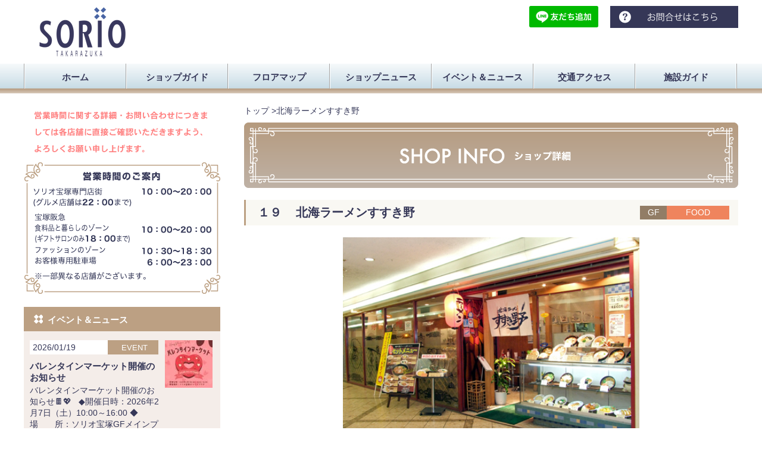

--- FILE ---
content_type: text/html; charset=UTF-8
request_url: https://sorio.jp/food/shop_detail/susukino/
body_size: 11323
content:
	<!DOCTYPE html>
<html lang="ja-JP">
<head>
	<title>  北海ラーメンすすき野｜ソリオ宝塚</title>
	<meta name="keywords" content="ソリオ宝塚,ソリオ,SORIO,宝塚,駐車場,阪急,阪急宝塚駅,ショッピング,買い物,グルメ,食事,レストラン,生活,イベント,宝塚歌劇,歌劇,宝塚歌劇駐車場,阪神競馬場,清荒神,文化芸術センター">
	<meta name="description" content="ソリオ宝塚公式Webサイト。ソリオ宝塚は、阪急宝塚駅前に所在し、約80のショッピング＆グルメ専門店から形成される宝塚の玄関口にふさわしいアメニティエリアです。">
	<meta name="viewport" content="width=device-width,initial-scale=1.0" />
	<link href="https://fonts.googleapis.com/css?family=Poppins" rel="stylesheet">
	<link rel="stylesheet" href="https://sorio.jp/food/wp-content/themes/sorio_wp/src/css/common.css" type="text/css" media="all" />
	<link rel="stylesheet" type="text/css" href="https://sorio.jp/food/wp-content/themes/sorio_wp/src/css/jquery.bxslider.css">
	<link rel="stylesheet" type="text/css" href="https://sorio.jp/food/wp-content/themes/sorio_wp/src/css/jquery.sidr.light.css">
	<link rel="stylesheet" type="text/css" href="https://sorio.jp/food/wp-content/themes/sorio_wp/src/css/lightbox.css">

	<link rel="stylesheet" href="https://sorio.jp/food/wp-content/themes/sorio_detail/src/css/shop_common.css" />	<script src="//ajax.googleapis.com/ajax/libs/jquery/1.11.1/jquery.min.js"></script>
	<script type="text/javascript" src="https://sorio.jp/food/wp-content/themes/sorio_wp/src/js/jquery.bxslider.js"></script>
	<script type="text/javascript" src="https://sorio.jp/food/wp-content/themes/sorio_wp/src/js/jquery.sidr.js"></script>
	<script type="text/javascript" src="https://sorio.jp/food/wp-content/themes/sorio_wp/src/js/top.js"></script>
	<script type="text/javascript" src="https://sorio.jp/food/wp-content/themes/sorio_wp/src/js/common.js"></script>
	<script type="text/javascript" src="https://sorio.jp/food/wp-content/themes/sorio_wp/src/js/lightbox.js"></script>
	<script type="text/javascript">
		function dropsort01() {
		    var browser01 = document.sort_form01.sort01.value;
		    location.href = browser01
		}
		function dropsort02() {
		    var browser02 = document.sort_form02.sort02.value;
		    location.href = browser02
		}
	</script>
	<meta name='robots' content='max-image-preview:large' />
<link rel='dns-prefetch' href='//s.w.org' />
<script type="text/javascript">
window._wpemojiSettings = {"baseUrl":"https:\/\/s.w.org\/images\/core\/emoji\/13.1.0\/72x72\/","ext":".png","svgUrl":"https:\/\/s.w.org\/images\/core\/emoji\/13.1.0\/svg\/","svgExt":".svg","source":{"concatemoji":"https:\/\/sorio.jp\/food\/wp-includes\/js\/wp-emoji-release.min.js?ver=5.9.3"}};
/*! This file is auto-generated */
!function(e,a,t){var n,r,o,i=a.createElement("canvas"),p=i.getContext&&i.getContext("2d");function s(e,t){var a=String.fromCharCode;p.clearRect(0,0,i.width,i.height),p.fillText(a.apply(this,e),0,0);e=i.toDataURL();return p.clearRect(0,0,i.width,i.height),p.fillText(a.apply(this,t),0,0),e===i.toDataURL()}function c(e){var t=a.createElement("script");t.src=e,t.defer=t.type="text/javascript",a.getElementsByTagName("head")[0].appendChild(t)}for(o=Array("flag","emoji"),t.supports={everything:!0,everythingExceptFlag:!0},r=0;r<o.length;r++)t.supports[o[r]]=function(e){if(!p||!p.fillText)return!1;switch(p.textBaseline="top",p.font="600 32px Arial",e){case"flag":return s([127987,65039,8205,9895,65039],[127987,65039,8203,9895,65039])?!1:!s([55356,56826,55356,56819],[55356,56826,8203,55356,56819])&&!s([55356,57332,56128,56423,56128,56418,56128,56421,56128,56430,56128,56423,56128,56447],[55356,57332,8203,56128,56423,8203,56128,56418,8203,56128,56421,8203,56128,56430,8203,56128,56423,8203,56128,56447]);case"emoji":return!s([10084,65039,8205,55357,56613],[10084,65039,8203,55357,56613])}return!1}(o[r]),t.supports.everything=t.supports.everything&&t.supports[o[r]],"flag"!==o[r]&&(t.supports.everythingExceptFlag=t.supports.everythingExceptFlag&&t.supports[o[r]]);t.supports.everythingExceptFlag=t.supports.everythingExceptFlag&&!t.supports.flag,t.DOMReady=!1,t.readyCallback=function(){t.DOMReady=!0},t.supports.everything||(n=function(){t.readyCallback()},a.addEventListener?(a.addEventListener("DOMContentLoaded",n,!1),e.addEventListener("load",n,!1)):(e.attachEvent("onload",n),a.attachEvent("onreadystatechange",function(){"complete"===a.readyState&&t.readyCallback()})),(n=t.source||{}).concatemoji?c(n.concatemoji):n.wpemoji&&n.twemoji&&(c(n.twemoji),c(n.wpemoji)))}(window,document,window._wpemojiSettings);
</script>
<style type="text/css">
img.wp-smiley,
img.emoji {
	display: inline !important;
	border: none !important;
	box-shadow: none !important;
	height: 1em !important;
	width: 1em !important;
	margin: 0 0.07em !important;
	vertical-align: -0.1em !important;
	background: none !important;
	padding: 0 !important;
}
</style>
	<link rel='stylesheet' id='wp-block-library-css'  href='https://sorio.jp/food/wp-includes/css/dist/block-library/style.min.css?ver=5.9.3' type='text/css' media='all' />
<style id='global-styles-inline-css' type='text/css'>
body{--wp--preset--color--black: #000000;--wp--preset--color--cyan-bluish-gray: #abb8c3;--wp--preset--color--white: #ffffff;--wp--preset--color--pale-pink: #f78da7;--wp--preset--color--vivid-red: #cf2e2e;--wp--preset--color--luminous-vivid-orange: #ff6900;--wp--preset--color--luminous-vivid-amber: #fcb900;--wp--preset--color--light-green-cyan: #7bdcb5;--wp--preset--color--vivid-green-cyan: #00d084;--wp--preset--color--pale-cyan-blue: #8ed1fc;--wp--preset--color--vivid-cyan-blue: #0693e3;--wp--preset--color--vivid-purple: #9b51e0;--wp--preset--gradient--vivid-cyan-blue-to-vivid-purple: linear-gradient(135deg,rgba(6,147,227,1) 0%,rgb(155,81,224) 100%);--wp--preset--gradient--light-green-cyan-to-vivid-green-cyan: linear-gradient(135deg,rgb(122,220,180) 0%,rgb(0,208,130) 100%);--wp--preset--gradient--luminous-vivid-amber-to-luminous-vivid-orange: linear-gradient(135deg,rgba(252,185,0,1) 0%,rgba(255,105,0,1) 100%);--wp--preset--gradient--luminous-vivid-orange-to-vivid-red: linear-gradient(135deg,rgba(255,105,0,1) 0%,rgb(207,46,46) 100%);--wp--preset--gradient--very-light-gray-to-cyan-bluish-gray: linear-gradient(135deg,rgb(238,238,238) 0%,rgb(169,184,195) 100%);--wp--preset--gradient--cool-to-warm-spectrum: linear-gradient(135deg,rgb(74,234,220) 0%,rgb(151,120,209) 20%,rgb(207,42,186) 40%,rgb(238,44,130) 60%,rgb(251,105,98) 80%,rgb(254,248,76) 100%);--wp--preset--gradient--blush-light-purple: linear-gradient(135deg,rgb(255,206,236) 0%,rgb(152,150,240) 100%);--wp--preset--gradient--blush-bordeaux: linear-gradient(135deg,rgb(254,205,165) 0%,rgb(254,45,45) 50%,rgb(107,0,62) 100%);--wp--preset--gradient--luminous-dusk: linear-gradient(135deg,rgb(255,203,112) 0%,rgb(199,81,192) 50%,rgb(65,88,208) 100%);--wp--preset--gradient--pale-ocean: linear-gradient(135deg,rgb(255,245,203) 0%,rgb(182,227,212) 50%,rgb(51,167,181) 100%);--wp--preset--gradient--electric-grass: linear-gradient(135deg,rgb(202,248,128) 0%,rgb(113,206,126) 100%);--wp--preset--gradient--midnight: linear-gradient(135deg,rgb(2,3,129) 0%,rgb(40,116,252) 100%);--wp--preset--duotone--dark-grayscale: url('#wp-duotone-dark-grayscale');--wp--preset--duotone--grayscale: url('#wp-duotone-grayscale');--wp--preset--duotone--purple-yellow: url('#wp-duotone-purple-yellow');--wp--preset--duotone--blue-red: url('#wp-duotone-blue-red');--wp--preset--duotone--midnight: url('#wp-duotone-midnight');--wp--preset--duotone--magenta-yellow: url('#wp-duotone-magenta-yellow');--wp--preset--duotone--purple-green: url('#wp-duotone-purple-green');--wp--preset--duotone--blue-orange: url('#wp-duotone-blue-orange');--wp--preset--font-size--small: 13px;--wp--preset--font-size--medium: 20px;--wp--preset--font-size--large: 36px;--wp--preset--font-size--x-large: 42px;}.has-black-color{color: var(--wp--preset--color--black) !important;}.has-cyan-bluish-gray-color{color: var(--wp--preset--color--cyan-bluish-gray) !important;}.has-white-color{color: var(--wp--preset--color--white) !important;}.has-pale-pink-color{color: var(--wp--preset--color--pale-pink) !important;}.has-vivid-red-color{color: var(--wp--preset--color--vivid-red) !important;}.has-luminous-vivid-orange-color{color: var(--wp--preset--color--luminous-vivid-orange) !important;}.has-luminous-vivid-amber-color{color: var(--wp--preset--color--luminous-vivid-amber) !important;}.has-light-green-cyan-color{color: var(--wp--preset--color--light-green-cyan) !important;}.has-vivid-green-cyan-color{color: var(--wp--preset--color--vivid-green-cyan) !important;}.has-pale-cyan-blue-color{color: var(--wp--preset--color--pale-cyan-blue) !important;}.has-vivid-cyan-blue-color{color: var(--wp--preset--color--vivid-cyan-blue) !important;}.has-vivid-purple-color{color: var(--wp--preset--color--vivid-purple) !important;}.has-black-background-color{background-color: var(--wp--preset--color--black) !important;}.has-cyan-bluish-gray-background-color{background-color: var(--wp--preset--color--cyan-bluish-gray) !important;}.has-white-background-color{background-color: var(--wp--preset--color--white) !important;}.has-pale-pink-background-color{background-color: var(--wp--preset--color--pale-pink) !important;}.has-vivid-red-background-color{background-color: var(--wp--preset--color--vivid-red) !important;}.has-luminous-vivid-orange-background-color{background-color: var(--wp--preset--color--luminous-vivid-orange) !important;}.has-luminous-vivid-amber-background-color{background-color: var(--wp--preset--color--luminous-vivid-amber) !important;}.has-light-green-cyan-background-color{background-color: var(--wp--preset--color--light-green-cyan) !important;}.has-vivid-green-cyan-background-color{background-color: var(--wp--preset--color--vivid-green-cyan) !important;}.has-pale-cyan-blue-background-color{background-color: var(--wp--preset--color--pale-cyan-blue) !important;}.has-vivid-cyan-blue-background-color{background-color: var(--wp--preset--color--vivid-cyan-blue) !important;}.has-vivid-purple-background-color{background-color: var(--wp--preset--color--vivid-purple) !important;}.has-black-border-color{border-color: var(--wp--preset--color--black) !important;}.has-cyan-bluish-gray-border-color{border-color: var(--wp--preset--color--cyan-bluish-gray) !important;}.has-white-border-color{border-color: var(--wp--preset--color--white) !important;}.has-pale-pink-border-color{border-color: var(--wp--preset--color--pale-pink) !important;}.has-vivid-red-border-color{border-color: var(--wp--preset--color--vivid-red) !important;}.has-luminous-vivid-orange-border-color{border-color: var(--wp--preset--color--luminous-vivid-orange) !important;}.has-luminous-vivid-amber-border-color{border-color: var(--wp--preset--color--luminous-vivid-amber) !important;}.has-light-green-cyan-border-color{border-color: var(--wp--preset--color--light-green-cyan) !important;}.has-vivid-green-cyan-border-color{border-color: var(--wp--preset--color--vivid-green-cyan) !important;}.has-pale-cyan-blue-border-color{border-color: var(--wp--preset--color--pale-cyan-blue) !important;}.has-vivid-cyan-blue-border-color{border-color: var(--wp--preset--color--vivid-cyan-blue) !important;}.has-vivid-purple-border-color{border-color: var(--wp--preset--color--vivid-purple) !important;}.has-vivid-cyan-blue-to-vivid-purple-gradient-background{background: var(--wp--preset--gradient--vivid-cyan-blue-to-vivid-purple) !important;}.has-light-green-cyan-to-vivid-green-cyan-gradient-background{background: var(--wp--preset--gradient--light-green-cyan-to-vivid-green-cyan) !important;}.has-luminous-vivid-amber-to-luminous-vivid-orange-gradient-background{background: var(--wp--preset--gradient--luminous-vivid-amber-to-luminous-vivid-orange) !important;}.has-luminous-vivid-orange-to-vivid-red-gradient-background{background: var(--wp--preset--gradient--luminous-vivid-orange-to-vivid-red) !important;}.has-very-light-gray-to-cyan-bluish-gray-gradient-background{background: var(--wp--preset--gradient--very-light-gray-to-cyan-bluish-gray) !important;}.has-cool-to-warm-spectrum-gradient-background{background: var(--wp--preset--gradient--cool-to-warm-spectrum) !important;}.has-blush-light-purple-gradient-background{background: var(--wp--preset--gradient--blush-light-purple) !important;}.has-blush-bordeaux-gradient-background{background: var(--wp--preset--gradient--blush-bordeaux) !important;}.has-luminous-dusk-gradient-background{background: var(--wp--preset--gradient--luminous-dusk) !important;}.has-pale-ocean-gradient-background{background: var(--wp--preset--gradient--pale-ocean) !important;}.has-electric-grass-gradient-background{background: var(--wp--preset--gradient--electric-grass) !important;}.has-midnight-gradient-background{background: var(--wp--preset--gradient--midnight) !important;}.has-small-font-size{font-size: var(--wp--preset--font-size--small) !important;}.has-medium-font-size{font-size: var(--wp--preset--font-size--medium) !important;}.has-large-font-size{font-size: var(--wp--preset--font-size--large) !important;}.has-x-large-font-size{font-size: var(--wp--preset--font-size--x-large) !important;}
</style>
<link rel='stylesheet' id='wp-pagenavi-css'  href='https://sorio.jp/food/wp-content/plugins/wp-pagenavi/pagenavi-css.css?ver=2.70' type='text/css' media='all' />
<link rel="https://api.w.org/" href="https://sorio.jp/food/wp-json/" /><link rel="EditURI" type="application/rsd+xml" title="RSD" href="https://sorio.jp/food/xmlrpc.php?rsd" />
<link rel="wlwmanifest" type="application/wlwmanifest+xml" href="https://sorio.jp/food/wp-includes/wlwmanifest.xml" /> 
<meta name="generator" content="WordPress 5.9.3" />
<link rel="canonical" href="https://sorio.jp/food/shop_detail/susukino/" />
<link rel='shortlink' href='https://sorio.jp/food/?p=72' />
<link rel="alternate" type="application/json+oembed" href="https://sorio.jp/food/wp-json/oembed/1.0/embed?url=https%3A%2F%2Fsorio.jp%2Ffood%2Fshop_detail%2Fsusukino%2F" />
<link rel="alternate" type="text/xml+oembed" href="https://sorio.jp/food/wp-json/oembed/1.0/embed?url=https%3A%2F%2Fsorio.jp%2Ffood%2Fshop_detail%2Fsusukino%2F&#038;format=xml" />
<script src="https://ajaxzip3.github.io/ajaxzip3.js" charset="UTF-8"></script>
    <script type="text/javascript">
    jQuery(function($){
    $("#zip").attr('onKeyUp', 'AjaxZip3.zip2addr(this,\'\',\'address\',\'address\');');
})</script>
<script>
  (function(i,s,o,g,r,a,m){i['GoogleAnalyticsObject']=r;i[r]=i[r]||function(){
  (i[r].q=i[r].q||[]).push(arguments)},i[r].l=1*new Date();a=s.createElement(o),
  m=s.getElementsByTagName(o)[0];a.async=1;a.src=g;m.parentNode.insertBefore(a,m)
  })(window,document,'script','https://www.google-analytics.com/analytics.js','ga');

  ga('create', 'UA-86660031-1', 'auto');
  ga('send', 'pageview');

</script>
</head>
<body>
<div id="container">
<div id="fb-root"></div>
<script>(function(d, s, id) {
  var js, fjs = d.getElementsByTagName(s)[0];
  if (d.getElementById(id)) return;
  js = d.createElement(s); js.id = id;
  js.src = "//connect.facebook.net/ja_JP/sdk.js#xfbml=1&version=v2.7&appId=1300508063311316";
  fjs.parentNode.insertBefore(js, fjs);
}(document, 'script', 'facebook-jssdk'));</script>
	<header>
		<!--pcメニュー-->
		<div class="pc mt10 mb20">
			<div class="innerWrap clearfix mb10">
				<div id="logo">
					<h1>
						<a href="https://sorio.jp"><img src="https://sorio.jp/food/wp-content/themes/sorio_wp/src/img/common/logo.png"></a>
					</h1>
				</div>
				<div id="siteNavi">
					<ul class="clearfix">

<li class="mr20">
<a href="https://sorio.jp/sorioline/"><img src="https://scdn.line-apps.com/n/line_add_friends/btn/ja.png" alt="友だち追加" height="36" border="0"></a>
</li>

<!--
<li class="mr20">
<a href="/mailmagazine/"><img src="https://sorio.jp/food/wp-content/themes/sorio_wp/src/img/common/common_merumaga_banner.png"></a>
</li>
-->
						<li>
							<a href="/contact/"><img src="https://sorio.jp/food/wp-content/themes/sorio_wp/src/img/common/common_contact_banner.png"></a>
						</li>
					</ul>
				</div>
			</div>
			<div id="gNav">
				<div class="innerWrap">
					<nav>
						<ul class="clearfix">
							<li><a href="https://sorio.jp"><span>ホーム</span></a></li>
							<li><a href="/shop_guide/"><span>ショップガイド</span></a></li>
							<li><a href="/floor_map/"><span>フロアマップ</span></a></li>
							<li><a href="/shop_news/"><span>ショップニュース</span></a></li>
							<li><a href="/event/"><span>イベント＆ニュース</span></a></li>
							<li><a href="/access/"><span>交通アクセス</span></a></li>
							<li><a href="/floor_guide/"><span>施設ガイド</span></a></li>
						</ul>
					</nav>
				</div>
			</div>
		</div>
		<!--spメニュー-->
		<div class="sp clearfix">
			<div id="logo">
				<h1>
					<a href="/"><img src="https://sorio.jp/food/wp-content/themes/sorio_wp/src/img/common/logo.png"></a>

&nbsp;
<a href="https://sorio.jp/sorioline/"><img src="https://sorio.jp/food/wp-content/themes/sorio_wp/src/img/top/ja_SP.png" alt="友だち追加" height="9" border="0"></a>

				</h1>
			</div>
			<div id="sp_menu">
				<a class="slide-menu" href="#sidr">
					<img src="https://sorio.jp/food/wp-content/themes/sorio_wp/src/img/common/sp/sp_menu.png">
				</a>				
			</div>
			<div id="sidr-menu">
			    <ul>
			    	<li id="spmenuClose"><a class="slide-menu" href="#sidr"><img src="https://sorio.jp/food/wp-content/themes/sorio_wp/src/img/common/sp/sp_menu_close.png"></a></li>
			        <li class="spmenustyle01"><a href="https://sorio.jp">ホーム</a></li>
			        <li class="spmenustyle01"><a href="/shop_guide/">ショップガイド</a></li>
			        <li class="spmenustyle01"><a href="/floor_map/">フロアマップ</a></li>
			        <li class="spmenustyle01"><a href="/shop_news/">ショップニュース</a></li>
			        <li class="spmenustyle01"><a href="/event/">イベントニュース</a></li>
			        <li class="spmenustyle01"><a href="/access/">交通アクセス</a></li>
			        <li class="spmenustyle01"><a href="/floor_guide/">施設ガイド</a></li>
			        <li class="spmenustyle02"><a href="/waribiki/">割引・クーポン情報</a></li>
			        <!--<li class="spmenustyle02"><a href="/">全店共通ポイントカード</a></li>-->
			        <li class="spmenustyle02"><a href="/present/">今月のプレゼント</a></li>
			        <!--<li class="spmenustyle02"><a href="/">ソリオ宝塚各店ECモール</a></li>-->
			        <!--<li class="spmenustyle03 pt10"><a href="/">ソリオホールスケジュール</a></li>-->
			        <li class="spmenustyle03"><a href="https://kageki.hankyu.co.jp/" target="_blank">宝塚歌劇上演スケジュール</a></li>
			        <li class="spmenustyle03"><a href="/area_guide/" target="_blank">周辺施設ガイド</a></li>
			        <li class="spmenustyle03"><a href="/link/">リンク集</a></li>
<!--
			        <li class="spmenustyle03"><a href="/mailmagazine/">メルマガ登録</a></li>
-->
			        <li class="spmenustyle03"><a href="/contact/">お問い合わせ</a></li>
			        <li class="spmenustyle03"><a href="/site_policy/">サイトポリシー</a></li>
			        <li class="spmenustyle03 pb10"><a href="/shop_kyujin/">求人情報</a></li>
			    </ul>
			</div>
		</div>
	</header>		<div id="main">
		<div class="innerWrap clearfix">
			<!--メインコンテンツ-->
			<div id="mainContents">
					<div class="breadcrumbs">
						
        <ul class="clearfix">
            <li><a href="/">トップ</a> > </li><li>北海ラーメンすすき野</li></ul>					</div>
				<h2 class="mb20 pc"><img src="https://sorio.jp/food/wp-content/themes/sorio_detail/src/img/shop_detail/shop_detail_title.png"></h2>
								<article class="shop_detail">
					<div id="h1area">
						<h1 class="h1sytle3">１９&nbsp;&nbsp;&nbsp;&nbsp;北海ラーメンすすき野</h1>
						<div class="shopFloorcategory clearfix">
							<span class="shopFloor">GF</span>
							<span class="shopCategory_food">FOOD</span>
						</div>
					</div>
					<div class="contents_block">
						<div class="clearfix shopdetail01">
							<div class="shopdetail-left01">
								<div id="shop_img"><img src="https://sorio.jp/food/wp-content/uploads/sites/4/2016/10/北海ラーメンすすき野ラーメン店.jpg"></div>
							</div>
							<div class="shopdetail-right01">
								<div id="phone_number" class="pc"><span>TEL0797-81-3246</span></div>
								<div id="phone_number" class="sp"><span><a href="tel:0797-81-3246">TEL0797-81-3246</a></span></div>
								<div id="store_description">
									<table>
										<tr>
											<td class="td01">店舗説明</td>
											<td class="td02">ラーメン店</td>
										</tr>
										<tr>
											<td class="td01">営業時間</td>
											<td class="td02">11：00～21：00　※ラストオーダー 20：30</td>
										</tr>
										<tr>
											<td colspan="2">◆末長く愛される味<br>
当店の生みの親は、札幌ススキノの町でラーメン専門店を開業以来40数年味一筋に老舗を誇って参りました。<br>
みがき抜かれた麺とスープ、本場のサッポロのラーメンを今、この店でお届けします。<br>
その他、焼飯、ギョーザなどもご用意しております。<br>
また、セットの組み合わせも豊富なので、お好きな形で召し上がってください。<br>
「飽き」のこない味を、ぜひご賞味くださいませ。<br></td>
										</tr>
									</table>
								</div>
							</div>
						</div>
						<div id="shopfloor pc">
							<div id="floor_image"><img src="https://sorio.jp/food/wp-content/uploads/sites/4/2018/12/map02_pc.png"></div>
							<!--<div class="txtCenter"><img class="max-width200" src="https://sorio.jp/food/wp-content/themes/sorio_detail/src/img/shop_detail/shop_detail_mapbutton.png"></div>-->
						</div>
					</div>
				</article>
				<div class="contents_block">
					<h3 class="h3sytle3">トピックス</h3>
    																	<article class="clearfix shopNews">
						<div class="shopNewsleft">
							<span class="date">2021/07/14</span>
							<h1 class="h1sytle4"><a href="https://sorio.jp/food/summerfairsusukino20210715/" title="【北海ラーメンすすき野】お得情報！">【北海ラーメンすすき野】お得情報！</a></h1>
							<p><p>&nbsp;</p>
<p><strong>コーンバターラーメン（味噌味）+ミニ天津飯</strong></p>
<p>〔通常〕1,100円（税込）⇒<span style="color: #ff0000"><strong>〔期間限定〕1,000円（税込）</strong></span></p>
<p>※～7/31まで</p>
<p>&nbsp;</p>
<p>&nbsp;</p>
</p>
						</div>
						<div class="shopNewsright">
							<a href="https://sorio.jp/food/summerfairsusukino20210715/" title="【北海ラーメンすすき野】お得情報！"><img width="600" height="400" src="https://sorio.jp/food/wp-content/uploads/sites/4/2021/07/IMG_9912-600x400.jpg" class="attachment-shopnews-thumb01 size-shopnews-thumb01 wp-post-image" alt="" srcset="https://sorio.jp/food/wp-content/uploads/sites/4/2021/07/IMG_9912-600x400.jpg 600w, https://sorio.jp/food/wp-content/uploads/sites/4/2021/07/IMG_9912-300x200.jpg 300w, https://sorio.jp/food/wp-content/uploads/sites/4/2021/07/IMG_9912-1024x683.jpg 1024w, https://sorio.jp/food/wp-content/uploads/sites/4/2021/07/IMG_9912-768x512.jpg 768w, https://sorio.jp/food/wp-content/uploads/sites/4/2021/07/IMG_9912-1536x1024.jpg 1536w, https://sorio.jp/food/wp-content/uploads/sites/4/2021/07/IMG_9912-2048x1365.jpg 2048w, https://sorio.jp/food/wp-content/uploads/sites/4/2021/07/IMG_9912-190x127.jpg 190w" sizes="(max-width: 600px) 100vw, 600px" /></a>
						</div>
					</article>
	    					<article class="clearfix shopNews">
						<div class="shopNewsleft">
							<span class="date">2020/01/03</span>
							<h1 class="h1sytle4"><a href="https://sorio.jp/food/susukino20200103/" title="【北海ラーメンすすき野】">【北海ラーメンすすき野】</a></h1>
							<p><p>甘辛く独特な風味をお楽しみください。</p>
<p>&nbsp;</p>
<p>&nbsp;</p>
<p>担々麺 ７７０円（税込）</p>
</p>
						</div>
						<div class="shopNewsright">
							<a href="https://sorio.jp/food/susukino20200103/" title="【北海ラーメンすすき野】"><img width="375" height="300" src="https://sorio.jp/food/wp-content/uploads/sites/4/2019/12/すすき野.jpg" class="attachment-shopnews-thumb01 size-shopnews-thumb01 wp-post-image" alt="" loading="lazy" srcset="https://sorio.jp/food/wp-content/uploads/sites/4/2019/12/すすき野.jpg 375w, https://sorio.jp/food/wp-content/uploads/sites/4/2019/12/すすき野-300x240.jpg 300w, https://sorio.jp/food/wp-content/uploads/sites/4/2019/12/すすき野-190x152.jpg 190w" sizes="(max-width: 375px) 100vw, 375px" /></a>
						</div>
					</article>
	    					<article class="clearfix shopNews">
						<div class="shopNewsleft">
							<span class="date">2019/08/03</span>
							<h1 class="h1sytle4"><a href="https://sorio.jp/food/susukino20190803/" title="【北海ラーメンすすき野】">【北海ラーメンすすき野】</a></h1>
							<p><p>北海道の恵みをのせた塩味の一品。</p>
<p>コーンバターラーメン　８００円（税込）</p>
<p>&nbsp;</p>
<p>&nbsp;</p>
</p>
						</div>
						<div class="shopNewsright">
							<a href="https://sorio.jp/food/susukino20190803/" title="【北海ラーメンすすき野】"><img width="600" height="500" src="https://sorio.jp/food/wp-content/uploads/sites/4/2019/08/すすき野-600x500.jpg" class="attachment-shopnews-thumb01 size-shopnews-thumb01 wp-post-image" alt="" loading="lazy" /></a>
						</div>
					</article>
	    					<article class="clearfix shopNews">
						<div class="shopNewsleft">
							<span class="date">2018/10/06</span>
							<h1 class="h1sytle4"><a href="https://sorio.jp/food/susukino20181006/" title="【北海ラーメンすすき野】">【北海ラーメンすすき野】</a></h1>
							<p><p>とんこつに香ばしいマー油をトッピング。</p>
<p>&nbsp;</p>
<p>黒とんこつ　７８０円（税込）</p>
<p>&nbsp;</p>
<p>&nbsp;</p>
<p><img loading="lazy" class="alignleft size-medium wp-image-1468" src="https://sorio.jp/food/wp-content/uploads/sites/4/2018/10/すすき野-300x200.jpg" alt="" width="300" height="200" srcset="https://sorio.jp/food/wp-content/uploads/sites/4/2018/10/すすき野-300x200.jpg 300w, https://sorio.jp/food/wp-content/uploads/sites/4/2018/10/すすき野-768x512.jpg 768w, https://sorio.jp/food/wp-content/uploads/sites/4/2018/10/すすき野.jpg 1024w" sizes="(max-width: 300px) 100vw, 300px" /></p>
</p>
						</div>
						<div class="shopNewsright">
							<a href="https://sorio.jp/food/susukino20181006/" title="【北海ラーメンすすき野】"><img width="600" height="500" src="https://sorio.jp/food/wp-content/uploads/sites/4/2018/10/すすき野-600x500.jpg" class="attachment-shopnews-thumb01 size-shopnews-thumb01 wp-post-image" alt="" loading="lazy" /></a>
						</div>
					</article>
	    					<article class="clearfix shopNews">
						<div class="shopNewsleft">
							<span class="date">2016/10/22</span>
							<h1 class="h1sytle4"><a href="https://sorio.jp/food/susukino003/" title="北海ラーメンすすき野">北海ラーメンすすき野</a></h1>
							<p><p>甘辛く独特な風味をお楽しみください。</p>
<p>特製坦々麺　670円(税込)</p>
</p>
						</div>
						<div class="shopNewsright">
							<a href="https://sorio.jp/food/susukino003/" title="北海ラーメンすすき野"><img width="375" height="300" src="https://sorio.jp/food/wp-content/uploads/sites/4/2016/10/grgf13_fair1312.jpg" class="attachment-shopnews-thumb01 size-shopnews-thumb01 wp-post-image" alt="" loading="lazy" srcset="https://sorio.jp/food/wp-content/uploads/sites/4/2016/10/grgf13_fair1312.jpg 375w, https://sorio.jp/food/wp-content/uploads/sites/4/2016/10/grgf13_fair1312-300x240.jpg 300w, https://sorio.jp/food/wp-content/uploads/sites/4/2016/10/grgf13_fair1312-190x152.jpg 190w" sizes="(max-width: 375px) 100vw, 375px" /></a>
						</div>
					</article>
	    			    				</div>
			</div>
			
			<!--メインコンテンツ end-->
						<!--▼サイドバー-->
			<div id="sidebar" class="pc">
				<div class="sideBlock">
					<img src="https://sorio.jp/food/wp-content/themes/sorio_wp/src/img/common/business_hours_img.png">
				</div>
				<!--イベントスケジュール-->
				<div id="sidemenu01" class="sideBlock">
					<ul>
						<!--<li><a href="/"><img src="https://sorio.jp/food/wp-content/themes/sorio_wp/src/img/common/side_menu1_1.png"></a></li>-->
						<!--<li><a href="/waribiki/"><img src="https://sorio.jp/food/wp-content/themes/sorio_wp/src/img/common/side_menu1_2.png"></a></li>-->
						<!--<li><a href="/"><img src="https://sorio.jp/food/wp-content/themes/sorio_wp/src/img/common/side_menu1_3.png"></a></li>-->
<!--
						<li><a href="/present/"><img src="https://sorio.jp/food/wp-content/themes/sorio_wp/src/img/common/side_menu1_4.png"></a></li>
-->
					</ul>
				</div>
				<div id="sideEvent" class="sideBlock">
					<div class="h2Titlebg"><h2 class="h2sytle1">イベント＆ニュース</h2></div>
					<div class="sideBlockInner01">
																							<article class="clearfix mb15">
							<div class="scheduleContentLeft">
								<div class="postingDateCategoryArea clearfix">
									<div class="date"><span>2026/01/19</span></div>
									<div class="category"><span>EVENT</span></div>
								</div>
								<h1 class="h1sytle1"><a href="https://sorio.jp/valentine2026/" rel="bookmark">バレンタインマーケット開催のお知らせ</a></h1>
								<p><p>バレンタインマーケット開催のお知らせ&#x1f36b;&#x1f496; &nbsp; ◆開催日時：2026年2月7日（土）10:00～16:00 ◆場　　所：ソリオ宝塚GFメインプラザ &nbsp; バレンタインならで</p>
</p>
							</div>
							<div class="scheduleContentRight">
								<a href="https://sorio.jp/valentine2026/" rel="bookmark"><img width="80" height="80" src="https://sorio.jp/food/wp-content/uploads/2026/01/表紙-80x80.jpg" class="attachment-side-thumb size-side-thumb wp-post-image" alt="" loading="lazy" srcset="https://sorio.jp/food/wp-content/uploads/2026/01/表紙-80x80.jpg 80w, https://sorio.jp/food/wp-content/uploads/2026/01/表紙-150x150.jpg 150w" sizes="(max-width: 80px) 100vw, 80px" /></a>
							</div>
						</article>
												<article class="clearfix mb15">
							<div class="scheduleContentLeft">
								<div class="postingDateCategoryArea clearfix">
									<div class="date"><span>2026/01/02</span></div>
									<div class="category"><span>EVENT</span></div>
								</div>
								<h1 class="h1sytle1"><a href="https://sorio.jp/event2026/" rel="bookmark">イベントのお知らせ</a></h1>
								<p><p>&#x1f31f;イベントのお知らせ&#x1f31f; &nbsp; ～謹賀新年装飾～ ★開催期間：12月27日(土)～1月14日(水) ★場　所：GFメインプラザ &nbsp; ～LINE抽選会～ 抽選で１名の方に「お</p>
</p>
							</div>
							<div class="scheduleContentRight">
								<a href="https://sorio.jp/event2026/" rel="bookmark"><img width="80" height="80" src="https://sorio.jp/food/wp-content/uploads/2025/01/イベントのお知らせ-80x80.png" class="attachment-side-thumb size-side-thumb wp-post-image" alt="" loading="lazy" srcset="https://sorio.jp/food/wp-content/uploads/2025/01/イベントのお知らせ-80x80.png 80w, https://sorio.jp/food/wp-content/uploads/2025/01/イベントのお知らせ.png 300w, https://sorio.jp/food/wp-content/uploads/2025/01/イベントのお知らせ-150x150.png 150w, https://sorio.jp/food/wp-content/uploads/2025/01/イベントのお知らせ-152x152.png 152w" sizes="(max-width: 80px) 100vw, 80px" /></a>
							</div>
						</article>
												<article class="clearfix mb15">
							<div class="scheduleContentLeft">
								<div class="postingDateCategoryArea clearfix">
									<div class="date"><span>2026/01/01</span></div>
									<div class="category"><span>EVENT</span></div>
								</div>
								<h1 class="h1sytle1"><a href="https://sorio.jp/happynewyear2026/" rel="bookmark">謹賀新年のご挨拶&#x1f38d;&#x2728;</a></h1>
								<p><p>あけましておめでとうございます。 旧年中は格別のお引き立てに預かり、厚く御礼申し上げます。 本年も相変わりませずご愛顧の程、よろしくお願い申し上げます。 &nbsp; &nbsp;</p>
</p>
							</div>
							<div class="scheduleContentRight">
								<a href="https://sorio.jp/happynewyear2026/" rel="bookmark"></a>
							</div>
						</article>
																	</div>
				</div>
				<!--ショップ検索-->
				<div id="sideShopsearch" class="sideBlock">
					<div class="h2Titlebg"><h2 class="h2sytle1">ショップ検索</h2></div>
					<div class="sideBlockInner02">
						<div class="mb15">
							<p class="mb5 darkblue bold">店舗名で検索</p>
							<form name="sort_form01">
							    <select name="sort01" onchange="dropsort01()">
							        <option value=""> --- 選択してください --- </option>
  
<option value="https://sorio.jp/service/shop_detail/aushop/"><a href="">ａｕショップ宝塚</option>
<option value="https://sorio.jp/goods/shop_detail/bvnoniya/"><a href="">Ｂ＆Ｖノニヤ</option>
<option value="https://sorio.jp/goods/shop_detail/capsulepopmini/"><a href="">CAPSULEPOP mini</option>
<option value="https://sorio.jp/goods/shop_detail/daiso/"><a href="">DAISO/Standard Products</option>
<option value="https://sorio.jp/fashion/shop_detail/happy8/"><a href="">happy8</option>
<option value="https://sorio.jp/fashion/shop_detail/jk/"><a href="">Ｊ・Ｋ</option>
<option value="https://sorio.jp/service/shop_detail/espotourist/"><a href="">JTB 総合提携店えすぽツーリスト</option>
<option value="https://sorio.jp/fashion/shop_detail/ktcollection/"><a href="">Ｋ・Ｔコレクション</option>
<option value="https://sorio.jp/service/shop_detail/kicona1/"><a href="">KICONA</option>
<option value="https://sorio.jp/service/shop_detail/kicona2/"><a href="">KICONA</option>
<option value="https://sorio.jp/fashion/shop_detail/lapax/"><a href="">ＬＡＰＡＸ</option>
<option value="https://sorio.jp/service/shop_detail/qbhouse/"><a href="">QB HOUSE</option>
<option value="https://sorio.jp/food/shop_detail/rside/"><a href="">Ｒ　ｓｉｄｅ</option>
<option value="https://sorio.jp/fashion/shop_detail/rook/"><a href="">Ｒｏｏｋ</option>
<option value="https://sorio.jp/fashion/shop_detail/takarazukarococo/"><a href="">ＴＡＫＡＲＡＺＵＫＡ ロココ</option>
<option value="https://sorio.jp/food/shop_detail/teahousesarah/"><a href="">Ｔｅａ　Ｈｏｕｓｅ　ＳＡＲＡＨ</option>
<option value="https://sorio.jp/goods/shop_detail/aena/"><a href="">アエナ</option>
<option value="https://sorio.jp/food/shop_detail/undo/"><a href="">アンドゥ</option>
<option value="https://sorio.jp/food/shop_detail/ituha/"><a href="">いつ葉</option>
<option value="https://sorio.jp/fashion/shop_detail/f-puras/"><a href="">エフ.ぷらす</option>
<option value="https://sorio.jp/food/shop_detail/healthlife/"><a href="">オーガニック・プラザ　ソリオ宝塚店</option>
<option value="https://sorio.jp/service/shop_detail/kaitori/"><a href="">カイトリ No.1</option>
<option value="https://sorio.jp/service/shop_detail/karadafactory/"><a href="">カラダファクトリー ソリオ宝塚店</option>
<option value="https://sorio.jp/food/shop_detail/kineya/"><a href="">きねや</option>
<option value="https://sorio.jp/food/shop_detail/subway/"><a href="">サブウェイ　ソリオ宝塚店</option>
<option value="https://sorio.jp/service/shop_detail/sunshine/"><a href="">サンシャインセンター</option>
<option value="https://sorio.jp/food/shop_detail/standmalt/"><a href="">スタンド モルト</option>
<option value="https://sorio.jp/service/shop_detail/kirei/"><a href="">スマートカラーKirei</option>
<option value="https://sorio.jp/service/shop_detail/timescar/"><a href="">タイムズカー</option>
<option value="https://sorio.jp/food/shop_detail/takagyu/"><a href="">たからづか牛乳　ソリオ宝塚店</option>
<option value="https://sorio.jp/food/shop_detail/hineya/"><a href="">たこやき ひね屋</option>
<option value="https://sorio.jp/food/shop_detail/chigi/"><a href="">ちぎ</option>
<option value="https://sorio.jp/food/shop_detail/katsuri/"><a href="">とんかつ かつ里</option>
<option value="https://sorio.jp/goods/shop_detail/noniyadrug/"><a href="">ノニヤ</option>
<option value="https://sorio.jp/food/shop_detail/pankoubou/"><a href="">ふぇるへん</option>
<option value="https://sorio.jp/service/shop_detail/photoshop/"><a href="">フォトショップ ソリオ店</option>
<option value="https://sorio.jp/goods/shop_detail/bookland/"><a href="">ブックランドサンクス</option>
<option value="https://sorio.jp/service/shop_detail/flashnail/"><a href="">フラッシュネイル＆フラッシュアイ</option>
<option value="https://sorio.jp/fashion/shop_detail/pradohouseki/"><a href="">プラド宝石店</option>
<option value="https://sorio.jp/service/shop_detail/brand-hands/"><a href="">ブランドハンズ ソリオ宝塚店</option>
<option value="https://sorio.jp/fashion/shop_detail/flareflor/"><a href="">フレアフロル</option>
<option value="https://sorio.jp/food/shop_detail/poporamama/"><a href="">ポポラマーマ</option>
<option value="https://sorio.jp/service/shop_detail/magicmishin/"><a href="">マジックミシン</option>
<option value="https://sorio.jp/service/shop_detail/rintosull/"><a href="">マシンピラティススタジオ Rintosull ソリオ宝塚店</option>
<option value="https://sorio.jp/food/shop_detail/marushige/"><a href="">まるしげ</option>
<option value="https://sorio.jp/food/shop_detail/mrdonut/"><a href="">ミスタードーナツ</option>
<option value="https://sorio.jp/fashion/shop_detail/meganehonpo/"><a href="">メガネ本舗</option>
<option value="https://sorio.jp/fashion/shop_detail/rakudaya/"><a href="">ラクダヤ</option>
<option value="https://sorio.jp/food/shop_detail/romuretto/"><a href="">ロムレット</option>
<option value="https://sorio.jp/food/shop_detail/shinshuusobano/"><a href="">信州そば処 そじ坊</option>
<option value="https://sorio.jp/service/shop_detail/topaz/"><a href="">修理屋トパーズ</option>
<option value="https://sorio.jp/food/shop_detail/susukino/"><a href="">北海ラーメンすすき野</option>
<option value="https://sorio.jp/food/shop_detail/uoshin/"><a href="">味処 魚しん</option>
<option value="https://sorio.jp/food/shop_detail/manten/"><a href="">天ぷら和食 まんてん</option>
<option value="https://sorio.jp/goods/shop_detail/takarazukakureha/"><a href="">宝塚クレハ薬店</option>
<option value="https://sorio.jp/goods/shop_detail/zakkayasuda/"><a href="">家庭雑貨ヤスダ</option>
<option value="https://sorio.jp/food/shop_detail/udonkineya/"><a href="">杵屋</option>
<option value="https://sorio.jp/service/shop_detail/rakuten/"><a href="">楽天モバイル ソリオ宝塚店</option>
<option value="https://sorio.jp/goods/shop_detail/mizuuchiseika/"><a href="">水内生花</option>
<option value="https://sorio.jp/food/shop_detail/eirakuan/"><a href="">永楽庵</option>
<option value="https://sorio.jp/food/shop_detail/kanko/"><a href="">漢江</option>
<option value="https://sorio.jp/food/shop_detail/coffeecanon/"><a href="">珈琲専科　ｃｏｆｆｅ　Ｃａｎｏｎ</option>
<option value="https://sorio.jp/food/shop_detail/yaochi/"><a href="">矢落（やおち）</option>
<option value="https://sorio.jp/food/shop_detail/tsubomi/"><a href="">蕾（つぼみ）</option>
<option value="https://sorio.jp/goods/shop_detail/amagan/"><a href="">補聴器のアマガン 宝塚店</option>
<option value="https://sorio.jp/fashion/shop_detail/nishiogofukuten/"><a href="">西尾呉服店</option>
<option value="https://sorio.jp/service/shop_detail/kaiunkan-ee/"><a href="">開運館Ｅ＆Ｅ</option>
<option value="https://sorio.jp/food/shop_detail/naruse/"><a href="">鰻の成瀬 宝塚店</option>
							    </select>
							</form>
						</div>
						<div class="mb15">
							<p class="mb5 darkblue bold">カテゴリから探す</p>
							<form name="sort_form02">
							    <select name="sort02" onchange="dropsort02()">
							        <option value=""> --- 選択してください --- </option>
							        <option value="/shop_guide/#fashion">Fashion アパレル</option>
							        <option value="/shop_guide/#goods">Goods 雑貨・バラエティ</option>
							        <option value="/shop_guide/#food">Food グルメ</option>
							        <option value="/shop_guide/#service">Service サービス</option>
							    </select>
							</form>
						</div>
						<div class="">
							<p class="mb5 darkblue bold">フロアから探す</p>
							<ul class="searchFloor clearfix">
								<li><a href="/floor_map/#floorgf">GF</a></li>
								<li><a href="/floor_map/#floor1f">1F</a></li>
							</ul>
						</div>
					</div>
				</div>
				<div id="sidemenu02" class="sideBlock">
					<ul>
						<li><a href="/floor_map/"><img src="https://sorio.jp/food/wp-content/themes/sorio_wp/src/img/common/side_menu2_1.png"></a></li>
						<li><a href="/access/"><img src="https://sorio.jp/food/wp-content/themes/sorio_wp/src/img/common/side_menu2_2.png"></a></li>
						<li><a href="/area_guide/"><img src="https://sorio.jp/food/wp-content/themes/sorio_wp/src/img/common/side_menu2_3.png"></a></li>
<!--
						<li><a href="/mailmagazine/"><img src="https://sorio.jp/food/wp-content/themes/sorio_wp/src/img/common/side_menu2_4.png"></a></li>
-->
					</ul>
				</div>
			</div>
			<!--▲サイドバーend-->
		</div>
	</div>
		<footer id="footer">
		<div id="footerTopimg" class="pc">
			
		</div>
		<div id="footerContent">
			<div class="innerWrap">
				<div class="clearfix">
					<div id="footer_logo"><a href="https://sorio.jp"><img src="https://sorio.jp/food/wp-content/themes/sorio_wp/src/img/common/footer_logo.png"></a></div>
					<div id="footer_address"><p><span class="bold">ソリオ宝塚</span><br>〒665-0845<br>兵庫県宝塚市栄町2-1-1</p></div>
					<div id="footer_navi" class="clearfix pc">
						<ul>
							<li class="bold">ショップガイド</li>
							<li><a href="/floor_map/">フロアマップ</a></li>
							<li><a href="/shop_news/">ショップニュース</a></li>
							<li><a href="/event/">イベントニュース</a></li>
							<li><a href="/access/">交通アクセス</a></li>
							<li><a href="/floor_guide/">施設ガイド</a></li>
						</ul>
						<ul>
							<li class="bold">ショップ検索</li>
							<li><a href="/shop_guide/">カテゴリーで探す</a></li>
							<li class="mb20"><a href="/floor_map/">フロアで探す</a></li>
							<!--<li><a href="/">ソリオ宝塚名店会ECモール</a></li>-->
							<!--<li><a href="/">全店共通ポイントカードについて</a></li>-->
							<!--<li><a href="/waribiki/">割引・クーポン情報</a></li>-->
<!--
							<li><a href="/present/">今月のプレゼント</a></li>
-->
						</ul>
						<ul>
<!--
							<li><a href="/mailmagazine/">メルマガ登録</a></li>
-->
							<li class="mb20"><a href="/contact/">お問合せ</a></li>
							<li><a href="/site_policy/">サイトポリシー</a></li>
							<li><a href="/shop_kyujin/">求人情報</a></li>
						</ul>
						<ul>
							<!--<li><a href="/">ソリオホールイベントスケジュール</a></li>-->
							<li><a href="https://kageki.hankyu.co.jp/" target="_blank">宝塚歌劇上演スケジュール</a></li>
							<li><a href="/area_guide/" target="_blank">周辺施設ガイド</a></li>
							<li><a href="https://sorio.jp/service/link/">リンク集</a></li>
						</ul>
					</div>
				</div>
				<div id="footer_copyright">
					<p>Copyright © SORIO TAKARAZUKA MEITENKAI All Rights Reserved.</p>
				</div>
			</div>
		</div>
	</footer>
</div>
<script type="text/javascript">
document.addEventListener( 'wpcf7mailsent', function( event ) {
    location = 'https://sorio.jp/contact/contact_completion/';
}, false );
</script>
<script type='text/javascript' src='https://sorio.jp/food/wp-content/plugins/contact-form-7/includes/swv/js/index.js?ver=5.6.4' id='swv-js'></script>
<script type='text/javascript' id='contact-form-7-js-extra'>
/* <![CDATA[ */
var wpcf7 = {"api":{"root":"https:\/\/sorio.jp\/food\/wp-json\/","namespace":"contact-form-7\/v1"}};
/* ]]> */
</script>
<script type='text/javascript' src='https://sorio.jp/food/wp-content/plugins/contact-form-7/includes/js/index.js?ver=5.6.4' id='contact-form-7-js'></script>
</body>
</html>

--- FILE ---
content_type: text/css
request_url: https://sorio.jp/food/wp-content/themes/sorio_wp/src/css/common.css
body_size: 4283
content:
/*------------------初期cssリセット------------------*/
html, body, div, span, applet, object, iframe,
h1, h2, h3, h4, h5, h6, p, blockquote, pre,
a, abbr, acronym, address, big, cite, code,
del, dfn, em, font, img, ins, kbd, q, s, samp,
small, strike, strong, sub, sup, tt, var,
b, u, i, center,
dl, dt, dd, ol, ul, li,
fieldset, form, label, legend,
table, caption, tbody, tfoot, thead, tr, th, td {
  margin: 0;
  padding: 0;
  border: 0;
  outline: 0;
  font-size: 100%;
  vertical-align: baseline;
  background: transparent;
}

body {
  line-height: 1;
}
ol, ul {
  list-style: none;
}
blockquote, q {
  quotes: none;
}
blockquote:before, blockquote:after,
q:before, q:after {
  content: '';
  content: none;
}
p{
  word-wrap:break-word;
}

:focus {
  outline: 0;
}
 
ins {
  text-decoration: none;
}
del {
  text-decoration: line-through;
}
 
table {
  border-collapse: collapse;
  border-spacing: 0;
}

img{
     vertical-align: bottom;
}
/*------------------初期cssリセットend------------------*/


/*------------------共通設定class------------------*/
body {
 font-family:'Lucida Grande','Hiragino Kaku Gothic ProN',
 Meiryo, sans-serif;
 font-size: 14px;
 color: #353758;
 line-height: 140%;

}

a{
  text-decoration: none;
  color: #353757;
}

a:hover img {
  opacity: 0.7;
  filter: alpha(opacity=70);
  -ms-filter: "alpha(opacity=70)";
}
#main{
  margin-bottom: 50px;
}
#container{
}

.innerWrap{
  margin: 0 auto;
  width: 1200px;
}

#top_slider{
  margin-bottom: 40px;
}
/***ヘッダー部分***/

#logo{
  float: left;
  margin-left: 20px;
}

#siteNavi{
  float: right;
}

#siteNavi li{
  float: left;
}
#gNav{
  height: 50px;
  background-image: url("../img/common/gnav_bg.png");
}

#gNav li{
  float: left;
  width: 170px;
  text-align: center;
  border-left: 1px solid #a3a3a3;
}

#gNav li a{
  display: block;
  height: 29px;
  padding-top: 13px;
  color: #353758;
  border-left: 1px solid #fff;
}

#gNav li a:hover{
  color: #696c92;
}

#gNav li:last-child{
  border-right: 1px solid #a3a3a3;
}

#gNav li:last-child a{
  border-right: 1px solid #fff;
}

#gNav li a span{
  font-size: 15px;
  font-weight: bold;
}
/***ヘッダー部分 end***/

/***メイン部分***/
#mainContents{
  float: right;
  width: 830px;
}

.contents_block{
  margin-bottom: 20px;
}
/***メイン部分 end***/


/***サイドバー部分***/
#sidebar{
  float: left;
  width: 330px;
}

.sideBlock{
  margin-bottom: 20px;
}

#sidemenu01 li{
  margin-bottom: 10px;
  text-align: center;
}

#sidemenu02 li{
  margin-bottom: 10px;
  text-align: center;
}

#sideEvent{
  background-color: #F4EDE9;
}
#sideEvent article{
  margin-bottom: 10px;
}

#sideEvent .h2Titlebg{
  background-color: #BCA083;
}
#sideEvent .h1sytle1{
  font-size: 15px;
  margin-bottom: 3px;
}

.sideBlockInner01{
  padding: 15px 10px;
}
.scheduleContentLeft{
  float: left;
  margin-right: 10px;
  width: 70%;
}

.scheduleContentRight{
  float: left;
}
.postingDateCategoryArea{
  margin-bottom: 10px;
}

.postingDateCategoryArea .date{
  background-color: #fff;
  float: left;
  padding: 3px 0px 2px 5px;
  width: 58%;
}

.postingDateCategoryArea .category{
  background-color: #bca083;
  color: #fff;
  float: left;
  padding: 3px 0px 2px 5px;
  text-align: center;
  font-size: 13px;
  width: 37%;
}


#sideShopsearch{
  background-color: #DCE6E9;
}

#sideShopsearch .h2Titlebg{
  background-color: #353757;
}

.sideBlockInner02{
  padding: 15px 15px;
}

.sideBlockInner02 form,.sideBlockInner02 form select{
  width: 100%;
}

.searchFloor li{
  float: left;
  margin-right: 15px;
}

.searchFloor li a{
  background-color: #fff;
  padding: 4px 15px;
  display: block;
  border:3px solid #B3BEC6;
  font-weight: bold;
}

/***サイドバー部分 end***/



/***フッター部分***/
footer{
  color: #fff;
}

footer a{
  color: #fff;
}

footer #footerTopimg{
  background-image: url("../img/common/footer_bg.png");
  height: 145px;
}

footer #footerContent{
  background-color: #353757;
  padding: 20px 0;
  font-size: 12px;
}

#footer_logo{
  float: left;
  margin-right: 20px;
}

#footer_address{
  float: left;
}

#footer_navi{
  float: right;
}

#footer_navi ul{
  float: left;
  margin-right: 45px;
}

#footer_copyright{
  text-align: right;
  margin-top: 10px;
}
/*
#footer_address .shoptitle{
  font-size: 16px;
  font-weight: bold;
}
*/
/***フッター部分 end***/

/***固定ページ***/
#pageWrap{
  width: 750px;
  margin: auto;
}

/***固定ページ end***/

/***パンクズリスト***/
.breadcrumbs{
    margin-bottom: 10px;
}

.breadcrumbs li{
    float: left;
}

/***パンクズリスト end***/

/*------------------共通設定class end------------------*/


/*------------------凡庸class------------------*/

.clearfix:after {
  content: ".";
  display: block;
  height: 0;
  clear: both;
  visibility: hidden;

}
 
.clearfix {min-height: 1px;}

.red {color: #D00 !important; }
.orange {color: #ea5407 !important; }
.green {color: #59924e !important;}
.gray {color: #868686 !important;}
.darkblue{
  color: #353757 !important;
}
.bold { font-weight: bold;}

.txtCenter {text-align: center!important;}
.txtLeft {text-align: left!important;}
.txtRight {text-align: right!important;}

.p10{
  padding:10px;
}

.mt-5 {margin-top: -5px!important;}
.mt-10 {margin-top: -10px!important;}
.mt-11 {margin-top: -11px!important;}
.mt-12 {margin-top: -12px!important;}
.mt-13 {margin-top: -13px!important;}
.mt-14 {margin-top: -14px!important;}
.mt-15 {margin-top: -15px!important;}
.mt0  {margin-top: 0px!important;}
.mt1  {margin-top: 1px!important;}
.mt2  {margin-top: 2px!important;}
.mt3  {margin-top: 3px!important;}
.mt4  {margin-top: 4px!important;}
.mt5  {margin-top: 5px!important;}
.mt6  {margin-top: 6px!important;}
.mt7  {margin-top: 7px!important;}
.mt8  {margin-top: 8px!important;}
.mt9  {margin-top: 9px!important;}
.mt10 {margin-top: 10px!important;}
.mt11 {margin-top: 11px!important;}
.mt12 {margin-top: 12px!important;}
.mt13 {margin-top: 13px!important;}
.mt14 {margin-top: 14px!important;}
.mt15 {margin-top: 15px!important;}
.mt16 {margin-top: 16px!important;}
.mt17 {margin-top: 17px!important;}
.mt18 {margin-top: 18px!important;}
.mt19 {margin-top: 19px!important;}
.mt20 {margin-top: 20px!important;}
.mt21 {margin-top: 21px!important;}
.mt22 {margin-top: 22px!important;}
.mt23 {margin-top: 23px!important;}
.mt24 {margin-top: 24px!important;}
.mt25 {margin-top: 25px!important;}
.mt30 {margin-top: 30px!important;}
.mt35 {margin-top: 35px!important;}
.mt40 {margin-top: 40px!important;}
.mt45 {margin-top: 45px!important;}
.mt50 {margin-top: 50px!important;}
.mt55 {margin-top: 55px!important;}
.mt60 {margin-top: 60px!important;}

.mr-5 {margin-right: -5px!important;}
.mr-10 {margin-right: -10px!important;}
.mr0  {margin-right: 0px!important;}
.mr1  {margin-right: 1px!important;}
.mr2  {margin-right: 2px!important;}
.mr3  {margin-right: 3px!important;}
.mr4  {margin-right: 4px!important;}
.mr5  {margin-right: 5px!important;}
.mr6  {margin-right: 6px!important;}
.mr7  {margin-right: 7px!important;}
.mr8  {margin-right: 8px!important;}
.mr9  {margin-right: 9px!important;}
.mr10 {margin-right: 10px!important;}
.mr11 {margin-right: 11px!important;}
.mr12 {margin-right: 12px!important;}
.mr13 {margin-right: 13px!important;}
.mr14 {margin-right: 14px!important;}
.mr15 {margin-right: 15px!important;}
.mr16 {margin-right: 16px!important;}
.mr17 {margin-right: 17px!important;}
.mr18 {margin-right: 18px!important;}
.mr19 {margin-right: 19px!important;}
.mr20 {margin-right: 20px!important;}
.mr21 {margin-right: 21px!important;}
.mr22 {margin-right: 22px!important;}
.mr23 {margin-right: 23px!important;}
.mr24 {margin-right: 24px!important;}
.mr25 {margin-right: 25px!important;}
.mr30 {margin-right: 30px!important;}
.mr35 {margin-right: 35px!important;}
.mr40 {margin-right: 40px!important;}
.mr41 {margin-right: 41px!important;}
.mr42 {margin-right: 42px!important;}
.mr43 {margin-right: 43px!important;}
.mr44 {margin-right: 44px!important;}
.mr45 {margin-right: 45px!important;}
.mr50 {margin-right: 50px!important;}
.mr55 {margin-right: 55px!important;}
.mr60 {margin-right: 60px!important;}

.mb-5 {margin-bottom: -5px!important;}
.mb-10 {margin-bottom: -10px!important;}
.mb0  {margin-bottom: 0px!important;}
.mb1  {margin-bottom: 1px!important;}
.mb2  {margin-bottom: 2px!important;}
.mb3  {margin-bottom: 3px!important;}
.mb4  {margin-bottom: 4px!important;}
.mb5  {margin-bottom: 5px!important;}
.mb6  {margin-bottom: 6px!important;}
.mb7  {margin-bottom: 7px!important;}
.mb8  {margin-bottom: 8px!important;}
.mb9  {margin-bottom: 9px!important;}
.mb10 {margin-bottom: 10px!important;}
.mb11 {margin-bottom: 11px!important;}
.mb12 {margin-bottom: 12px!important;}
.mb13 {margin-bottom: 13px!important;}
.mb14 {margin-bottom: 14px!important;}
.mb15 {margin-bottom: 15px!important;}
.mb16 {margin-bottom: 16px!important;}
.mb17 {margin-bottom: 17px!important;}
.mb18 {margin-bottom: 18px!important;}
.mb19 {margin-bottom: 19px!important;}
.mb20 {margin-bottom: 20px!important;}
.mb21 {margin-bottom: 21px!important;}
.mb22 {margin-bottom: 22px!important;}
.mb23 {margin-bottom: 23px!important;}
.mb24 {margin-bottom: 24px!important;}
.mb25 {margin-bottom: 25px!important;}
.mb30 {margin-bottom: 30px!important;}
.mb35 {margin-bottom: 35px!important;}
.mb40 {margin-bottom: 40px!important;}
.mb45 {margin-bottom: 45px!important;}
.mb50 {margin-bottom: 50px!important;}
.mb55 {margin-bottom: 55px!important;}
.mb60 {margin-bottom: 60px!important;}

.ml-5 {margin-left: -5px!important;}
.ml-10 {margin-left: -10px!important;}
.ml0  {margin-left: 0px!important;}
.ml1  {margin-left: 1px!important;}
.ml2  {margin-left: 2px!important;}
.ml3  {margin-left: 3px!important;}
.ml4  {margin-left: 4px!important;}
.ml5  {margin-left: 5px!important;}
.ml6  {margin-left: 6px!important;}
.ml7  {margin-left: 7px!important;}
.ml8  {margin-left: 8px!important;}
.ml9  {margin-left: 9px!important;}
.ml10 {margin-left: 10px!important;}
.ml11 {margin-left: 11px!important;}
.ml12 {margin-left: 12px!important;}
.ml13 {margin-left: 13px!important;}
.ml14 {margin-left: 14px!important;}
.ml15 {margin-left: 15px!important;}
.ml16 {margin-left: 16px!important;}
.ml17 {margin-left: 17px!important;}
.ml18 {margin-left: 18px!important;}
.ml19 {margin-left: 19px!important;}
.ml20 {margin-left: 20px!important;}
.ml21 {margin-left: 21px!important;}
.ml22 {margin-left: 22px!important;}
.ml23 {margin-left: 23px!important;}
.ml24 {margin-left: 24px!important;}
.ml25 {margin-left: 25px!important;}
.ml30 {margin-left: 30px!important;}
.ml35 {margin-left: 35px!important;}
.ml40 {margin-left: 40px!important;}
.ml45 {margin-left: 45px!important;}
.ml50 {margin-left: 50px!important;}
.ml55 {margin-left: 55px!important;}
.ml60 {margin-left: 60px!important;}

.p0   {padding: 0!important;}

.pt-5 {padding-top: -5px!important;}
.pt-10 {padding-top: -10px!important;}
.pt0  {padding-top: 0px!important;}
.pt1  {padding-top: 1px!important;}
.pt2  {padding-top: 2px!important;}
.pt3  {padding-top: 3px!important;}
.pt4  {padding-top: 4px!important;}
.pt5  {padding-top: 5px!important;}
.pt6  {padding-top: 6px!important;}
.pt7  {padding-top: 7px!important;}
.pt8  {padding-top: 8px!important;}
.pt9  {padding-top: 9px!important;}
.pt10 {padding-top: 10px!important;}
.pt11 {padding-top: 11px!important;}
.pt12 {padding-top: 12px!important;}
.pt13 {padding-top: 13px!important;}
.pt14 {padding-top: 14px!important;}
.pt15 {padding-top: 15px!important;}
.pt16 {padding-top: 16px!important;}
.pt17 {padding-top: 17px!important;}
.pt18 {padding-top: 18px!important;}
.pt19 {padding-top: 19px!important;}
.pt20 {padding-top: 20px!important;}
.pt21 {padding-top: 21px!important;}
.pt22 {padding-top: 22px!important;}
.pt23 {padding-top: 23px!important;}
.pt24 {padding-top: 24px!important;}
.pt25 {padding-top: 25px!important;}
.pt30 {padding-top: 30px!important;}
.pt35 {padding-top: 35px!important;}
.pt40 {padding-top: 40px!important;}
.pt45 {padding-top: 45px!important;}
.pt50 {padding-top: 50px!important;}
.pt55 {padding-top: 55px!important;}
.pt60 {padding-top: 60px!important;}

.pr-5 {padding-right: -5px!important;}
.pr-10 {padding-right: -10px!important;}
.pr0  {padding-right: 0px!important;}
.pr1  {padding-right: 1px!important;}
.pr2  {padding-right: 2px!important;}
.pr3  {padding-right: 3px!important;}
.pr4  {padding-right: 4px!important;}
.pr5  {padding-right: 5px!important;}
.pr6  {padding-right: 6px!important;}
.pr7  {padding-right: 7px!important;}
.pr8  {padding-right: 8px!important;}
.pr9  {padding-right: 9px!important;}
.pr10 {padding-right: 10px!important;}
.pr11 {padding-right: 11px!important;}
.pr12 {padding-right: 12px!important;}
.pr13 {padding-right: 13px!important;}
.pr14 {padding-right: 14px!important;}
.pr15 {padding-right: 15px!important;}
.pr16 {padding-right: 16px!important;}
.pr17 {padding-right: 17px!important;}
.pr18 {padding-right: 18px!important;}
.pr19 {padding-right: 19px!important;}
.pr20 {padding-right: 20px!important;}
.pr21 {padding-right: 21px!important;}
.pr22 {padding-right: 22px!important;}
.pr23 {padding-right: 23px!important;}
.pr24 {padding-right: 24px!important;}
.pr25 {padding-right: 25px!important;}
.pr30 {padding-right: 30px!important;}
.pr35 {padding-right: 35px!important;}
.pr40 {padding-right: 40px!important;}
.pr45 {padding-right: 45px!important;}
.pr50 {padding-right: 50px!important;}
.pr55 {padding-right: 55px!important;}
.pr60 {padding-right: 60px!important;}

.pb-5 {padding-bottom: -5px!important;}
.pb-10 {padding-bottom: -10px!important;}
.pb0  {padding-bottom: 0px!important;}
.pb1  {padding-bottom: 1px!important;}
.pb2  {padding-bottom: 2px!important;}
.pb3  {padding-bottom: 3px!important;}
.pb4  {padding-bottom: 4px!important;}
.pb5  {padding-bottom: 5px!important;}
.pb6  {padding-bottom: 6px!important;}
.pb7  {padding-bottom: 7px!important;}
.pb8  {padding-bottom: 8px!important;}
.pb9  {padding-bottom: 9px!important;}
.pb10 {padding-bottom: 10px!important;}
.pb11 {padding-bottom: 11px!important;}
.pb12 {padding-bottom: 12px!important;}
.pb13 {padding-bottom: 13px!important;}
.pb14 {padding-bottom: 14px!important;}
.pb15 {padding-bottom: 15px!important;}
.pb16 {padding-bottom: 16px!important;}
.pb17 {padding-bottom: 17px!important;}
.pb18 {padding-bottom: 18px!important;}
.pb19 {padding-bottom: 19px!important;}
.pb20 {padding-bottom: 20px!important;}
.pb21 {padding-bottom: 21px!important;}
.pb22 {padding-bottom: 22px!important;}
.pb23 {padding-bottom: 23px!important;}
.pb24 {padding-bottom: 24px!important;}
.pb25 {padding-bottom: 25px!important;}
.pb30 {padding-bottom: 30px!important;}
.pb35 {padding-bottom: 35px!important;}
.pb40 {padding-bottom: 40px!important;}
.pb45 {padding-bottom: 45px!important;}
.pb50 {padding-bottom: 50px!important;}
.pb55 {padding-bottom: 55px!important;}
.pb60 {padding-bottom: 60px!important;}

.pl-5 {padding-left: -5px!important;}
.pl-10 {padding-left: -10px!important;}
.pl0  {padding-left: 0px!important;}
.pl1  {padding-left: 1px!important;}
.pl2  {padding-left: 2px!important;}
.pl3  {padding-left: 3px!important;}
.pl4  {padding-left: 4px!important;}
.pl5  {padding-left: 5px!important;}
.pl6  {padding-left: 6px!important;}
.pl7  {padding-left: 7px!important;}
.pl8  {padding-left: 8px!important;}
.pl9  {padding-left: 9px!important;}
.pl10 {padding-left: 10px!important;}
.pl11 {padding-left: 11px!important;}
.pl12 {padding-left: 12px!important;}
.pl13 {padding-left: 13px!important;}
.pl14 {padding-left: 14px!important;}
.pl15 {padding-left: 15px!important;}
.pl16 {padding-left: 16px!important;}
.pl17 {padding-left: 17px!important;}
.pl18 {padding-left: 18px!important;}
.pl19 {padding-left: 19px!important;}
.pl20 {padding-left: 20px!important;}
.pl21 {padding-left: 21px!important;}
.pl22 {padding-left: 22px!important;}
.pl23 {padding-left: 23px!important;}
.pl24 {padding-left: 24px!important;}
.pl25 {padding-left: 25px!important;}
.pl30 {padding-left: 30px!important;}
.pl35 {padding-left: 35px!important;}
.pl40 {padding-left: 40px!important;}
.pl45 {padding-left: 45px!important;}
.pl50 {padding-left: 50px!important;}
.pl55 {padding-left: 55px!important;}
.pl60 {padding-left: 60px!important;}

.f10 { font-size: 10px!important;}
.f11 { font-size: 11px!important;}
.f12 { font-size: 12px!important;}
.f13 { font-size: 13px!important;}
.f14 { font-size: 14px!important;}
.f15 { font-size: 15px!important;}
.f16 { font-size: 16px!important;}
.f17 { font-size: 17px!important;}
.f18 { font-size: 18px!important;}
.f19 { font-size: 19px!important;}
.f20 { font-size: 20px!important;}

.w-100{
  width: 100%;
}

.bor-das{
  border-bottom: dashed 1px #888585;
}

.fl-left{
  float: left;
}

.fl_right{
  float: right;
}

.pos-rel{
  position: relative;
}

.pc {
    display: block;
}

.sp {
  display: none; 
}

.max-width200{
  max-width: 200px;
}

/**************タイトル**************/

article .h1sytle1 {
  font-size: 15px;
}

.h1sytle2 {
  text-align: center;
  margin-bottom: 10px;
}

.h1sytle3 {
  border-left: 3px solid #bca083;
  color: #353757;
  font-size: 20px;
  padding: 12px 0 12px 20px;
  background-color: #F9F8F3;
}

.h1sytle4 {
  font-size: 16px;
  margin-top:20px;
}

.h2sytle1 {
  background-image: url("../img/common/bg_icon1.png");
  background-position: 17px 13px;
  background-repeat: no-repeat;
  color: #fff;
  font-size: 15px;
  padding: 12px 0 10px 40px;
}

.h3sytle1{
  font-size: 15px;
  padding-bottom: 5px;
  border-bottom: 1px solid #c4c4c4;
  box-shadow: 0px 1px 0px #f0f0f0;
}

.h3sytle2 {
  background-image: url("../img/common/title_icon.png");
  background-position: 0 10px;
  background-repeat: no-repeat;
  border-bottom: 3px solid #44b370;
  font-size: 15pt;
  margin-bottom: 20px;
  padding-bottom: 9px;
  padding-left: 20px;
}

.h3sytle3 {
  padding: .75em 0;
  border-top: 1px solid #BCA083;
  border-bottom: 1px solid #BCA083;
  text-align: center;
  background-color: #F9F8F3;
  color: #BCA083;
  margin-bottom: 20px;
  font-size: 16px;
}

.h3sytle4 {
  margin-bottom: 30px;
  color: #353757;
  border-bottom: 1px solid #BCA083;
  font-weight: bold;
  font-size: 16px;
}

.h3sytle5 {
  margin-bottom: 10px;
  color: #353757;
  border-bottom: 1px solid #BCA083;
  font-weight: bold;
  font-size: 15px;
  padding-bottom: 5px;
}

.h3sytle6 {
  background-color: #dce6e9;
  color: #353757;
  font-size: 16px;
  margin-bottom: 20px;
  padding: 7px 0;
  text-align: center;
}

.h3sytle7 {
    border-bottom: 1px solid #bca083;
    border-left: 6px solid #bca083;
    font-size: 16px;
    margin-bottom: 10px;
    padding: 0.25em 0 0.2em 0.75em;
}

.h4style1{
  padding-bottom: 2px;
  border-bottom: solid 2px #44b370;
  font-weight: normal;
}

.h4style2{
  padding-top: 10px;
  padding-bottom: 10px;
  padding-left: 10px;
  border-top: dashed 2px #a09d9d;
  border-bottom: dashed 2px #a09d9d;
  font-weight: normal;
  background-color: #ececec;
}

.h4style3{
  padding-top: 10px;
  padding-bottom: 10px;
  padding-left: 10px;
  border-top: dashed 1px #a09d9d;
  border-bottom: dashed 1px #a09d9d;
  font-weight: normal;
  background-color: #ececec;
}

.h4style4{
  color: #44b370;
  font-weight: normal;
  margin-bottom: 15px;
  font-size: 12pt;
}

.h4style5{
  color: #44b370;
  font-weight: normal;
  margin-bottom: 15px;
  font-size: 13pt;
  padding-bottom: 5px;
  border-bottom: 1px dashed #888585;
}

.h4style6{
  color: #44b370;
  font-weight: normal;
  font-size: 16px;
}

.h4style7{
  color: #44b370;
  font-weight: normal;
  font-size: 16px;
}

.h4style8{
  color: #353757;
  font-size: 16px;
  margin-bottom: 10px;
}

/*********ページャ***************/


.wp-pagenavi a, .wp-pagenavi span {
    border: 1px solid #BCA083!important;
    margin: 2px;
    padding: 3px 5px;
    text-decoration: none;
}

.wp-pagenavi a, .wp-pagenavi span a{
  //display: block;
  color: #353757;
  font-size: 12px;
}

.wp-pagenavi span.current {
    font-weight: normal;
    color: #fff;
}

.wp-pagenavi a:hover, .wp-pagenavi span.current {
  background-color: #BCA083;
}



/*------------------凡庸class end------------------*/

/*===============================================
●tablet.css 画面の横幅が768pxまで
===============================================*/
@media screen and (max-width: 768px){
  .pc {
      display: none;
  }

  .sp {
    display: block;
  }

  .innerWrap{
    width: 100%;
  }

  #container img{
    width: 100%;
    height: auto;
  }
  #container{
    padding-top:0px;
    width: 100%;
    margin: 0;
  }
  /***ヘッダー部分***/
  #container header #logo img{
    width: auto;
    height: 55px;
  }

  #container header #sp_menu img{
    width: auto;
    height: 60px;
  }

  #logo {
    margin-left: 10px;
  }
  #sp_menu{
    float: right;
  }
  #spmenuClose{
    height: 60px;
  }
  #spmenuClose img{
    height: 40px;
    width: auto;
  }
  /*
  .slide-menu,
  .slide-menu span {
  display: inline-block;
  transition: all .4s;
  box-sizing: border-box;
  }
  .slide-menu {
  position: relative;
  width: 50px;
  height: 44px;
  background-color: #353757;
  }
  .slide-menu span {
  position: absolute;
  left: 0;
  width: 100%;
  height: 4px;
  background-color: #fff;
  border-radius: 4px;
  }
  .slide-menu span:nth-of-type(1) {
  top: 0;
  }
  .slide-menu span:nth-of-type(2) {
  top: 20px;
  }
  .slide-menu span:nth-of-type(3) {
  bottom: 0;
  }
  */
  /***ヘッダー部分 end***/

  /***メイン部分***/
  #mainContents{
    float: none;
    width: 100%;
  }
  .contents_block{
    padding: 0 10px;
  }

  /***メイン部分 end***/
  
  /***サイドバー部分***/
  #sidebar{
    float: none;
    width: 100%;
  }
  .sideBlock{
    padding: 0 10px;
  }
  /***サイドバー部分 end***/

  /***フッター部分***/
  #footer_logo{
   text-align: right;
    width: 50%;
  }
  #footer_logo img{
    max-width: 110px;
  }

  #footer_address {
   width: 40%;
  }
  #footer_copyright{
    text-align: center;
  }
  /***フッター部分end***/

  /***固定ページ***/
  #pageWrap{
    width: 100%;
    margin: auto;
  }

  /***固定ページ end***/
  .breadcrumbs{
    margin-top: 10px;
    margin-bottom: 0px;
  }
}

/*===============================================
●smart.css  画面の横幅が640pxまで
===============================================*/
@media screen and (max-width:640px){

}

/*480px*/
@media screen and (max-width: 480px) {

}

/*320px*/
@media screen and (max-width: 320px) {
}



#shopPost .shopPostcategory ul li article .mb10 { text-align: center; }


--- FILE ---
content_type: text/css
request_url: https://sorio.jp/food/wp-content/themes/sorio_detail/src/css/shop_common.css
body_size: 932
content:
#h1area{
	position: relative;
	margin-bottom: 20px;
}

#shop_img{
	text-align: center;
}

#shop_img img{
	width: 60%;
}

.shopFloorcategory {
    height: 25px;
    position: absolute;
    right: 15px;
    top: 10px;
    width: 150px;
}


.shopFloor {
    background-color: #927d66;
    color: #fff;
    float: left;
    padding: 2px 0;
    text-align: center;
    width: 30%;
}

.shopCategory_fasion {
    background-color: #ee87b4;
    color: #fff;
    float: left;
    padding: 2px 0;
    text-align: center;
    width: 70%;
}

.shopCategory_goods {
    background-color: #8cc66d;
    color: #fff;
    float: left;
    padding: 2px 0;
    text-align: center;
    width: 70%;
}

.shopCategory_food {
    background-color: #ef845d;
    color: #fff;
    float: left;
    padding: 2px 0;
    text-align: center;
    width: 70%;
}

.shopCategory_service {
    background-color: #54c3f1;
    color: #fff;
    float: left;
    padding: 2px 0;
    text-align: center;
    width: 70%;
}

.shopdetail01{
	position: relative;
	margin-bottom: 50px;
}

.shopdetail-left01{
	//float: left;
	//width: 48%;
	margin-bottom: 20px;
}

.shopdetail-right01 {
    bottom: 0;
    //position: absolute;
    right: 0;
    //width: 47%;
}

#phone_number {
    height: 35px;
    margin: auto;
    margin-bottom: 20px;
    text-align: center;
    width: 200px;
}

#phone_number span {
    background-color: #353757;
    border-radius: 5px;
    -webkit-border-radius: 5px;
    -moz-border-radius: 5px;
    color: #fff;
    display: block;
    font-size: 14px;
    padding: 8px 15px;
}

#store_description{

}


#store_description table{
	border-top: 1px solid #C1C1C1;
	width: 100%;
}

#store_description td{
	border-bottom: 1px solid #C1C1C1;
	padding: 4px 0 4px 3px;
}

.td01{
	width: 10%;
}

.td02{
}

#store_description tr{
	padding: 7px 0;
}

#shopfloor{
	margin-bottom: 50px;
}

#floor_image{
	margin-bottom: 10px;
	text-align: center;
}

.shopNews .date{
	background-color: #BCA083;
	padding: 2px 8px;
	color: #fff;
}

.shopNews{
	padding-bottom: 20px;
	border-bottom: 1px solid #C1C1C1;
	margin-bottom: 20px;
}

.shopNewsleft{
	float: left;
	width: 60%;
}

.shopNewsright{
    float: right;
    width: 35%;
}

.shopNews .shopNewsright img{
	width: 100%;
	height: auto;
}
#newsContinuation {
    height: 35px;
    margin: auto;
    margin-bottom: 20px;
    text-align: center;
    width: 300px;
}

#newsContinuation a{
    background-color: #bca083;
    border-radius: 5px;
    -webkit-border-radius: 5px;
    -moz-border-radius: 5px;
    color: #fff;
    display: block;
    font-size: 14px;
    padding: 8px 15px;
}

/*===============================================
●tablet.css 画面の横幅が768pxまで
===============================================*/
@media screen and (max-width: 768px){
	#h1area {
	    margin-bottom: 0px;
	    position: relative;
	}
	.shopFloorcategory {
	    margin-top: 10px;
	    position: static;
	    margin-left: 10px;
	}

	.shopdetail-left01 {
	    float: none;
	    width: 100%;
	}
	.shopdetail-right01 {
	    position: static;
	    width: 100%;
	}
	#phone_number {
	    margin-left: 0px;
	    margin: 20px auto;
	}
	.shopNewsright {
	    float: none;
	    width: 100%;
	    text-align: center;

	}
	.shopNewsright img{
		width: 90%!important;
	}
	.shopNewsleft {
	    float: none;
	    width: 100%;
	    margin-bottom: 10px;
	}
	#phone_number a{
		color: #fff!important;
	}
	.td01{
		width: 20%;
	}
}

/*===============================================
●smart.css  画面の横幅が640pxまで
===============================================*/
@media screen and (max-width:640px){

}

/*480px*/
@media screen and (max-width: 480px) {
#newsContinuation {
    height: 35px;
    margin: auto;
    margin-bottom: 20px;
    text-align: center;
    width: 270px;
}
}

/*320px*/
@media screen and (max-width: 320px) {
}



--- FILE ---
content_type: text/plain
request_url: https://www.google-analytics.com/j/collect?v=1&_v=j102&a=913459322&t=pageview&_s=1&dl=https%3A%2F%2Fsorio.jp%2Ffood%2Fshop_detail%2Fsusukino%2F&ul=en-us%40posix&dt=%E5%8C%97%E6%B5%B7%E3%83%A9%E3%83%BC%E3%83%A1%E3%83%B3%E3%81%99%E3%81%99%E3%81%8D%E9%87%8E%EF%BD%9C%E3%82%BD%E3%83%AA%E3%82%AA%E5%AE%9D%E5%A1%9A&sr=1280x720&vp=1280x720&_u=IEBAAEABAAAAACAAI~&jid=416176869&gjid=1651048601&cid=1603708770.1769224795&tid=UA-86660031-1&_gid=1423866159.1769224795&_r=1&_slc=1&z=13037197
body_size: -448
content:
2,cG-F4WB9ZY09Y

--- FILE ---
content_type: application/javascript
request_url: https://sorio.jp/food/wp-content/themes/sorio_wp/src/js/jquery.sidr.js
body_size: 4454
content:
/*! sidr - v2.2.1 - 2016-02-17
 * http://www.berriart.com/sidr/
 * Copyright (c) 2013-2016 Alberto Varela; Licensed MIT */

(function () {
  'use strict';

  var babelHelpers = {};

  babelHelpers.classCallCheck = function (instance, Constructor) {
    if (!(instance instanceof Constructor)) {
      throw new TypeError("Cannot call a class as a function");
    }
  };

  babelHelpers.createClass = function () {
    function defineProperties(target, props) {
      for (var i = 0; i < props.length; i++) {
        var descriptor = props[i];
        descriptor.enumerable = descriptor.enumerable || false;
        descriptor.configurable = true;
        if ("value" in descriptor) descriptor.writable = true;
        Object.defineProperty(target, descriptor.key, descriptor);
      }
    }

    return function (Constructor, protoProps, staticProps) {
      if (protoProps) defineProperties(Constructor.prototype, protoProps);
      if (staticProps) defineProperties(Constructor, staticProps);
      return Constructor;
    };
  }();

  babelHelpers;

  var sidrStatus = {
    moving: false,
    opened: false
  };

  var helper = {
    // Check for valids urls
    // From : http://stackoverflow.com/questions/5717093/check-if-a-javascript-string-is-an-url

    isUrl: function isUrl(str) {
      var pattern = new RegExp('^(https?:\\/\\/)?' + // protocol
      '((([a-z\\d]([a-z\\d-]*[a-z\\d])*)\\.?)+[a-z]{2,}|' + // domain name
      '((\\d{1,3}\\.){3}\\d{1,3}))' + // OR ip (v4) address
      '(\\:\\d+)?(\\/[-a-z\\d%_.~+]*)*' + // port and path
      '(\\?[;&a-z\\d%_.~+=-]*)?' + // query string
      '(\\#[-a-z\\d_]*)?$', 'i'); // fragment locator

      if (pattern.test(str)) {
        return true;
      } else {
        return false;
      }
    },


    // Add sidr prefixes
    addPrefixes: function addPrefixes($element) {
      this.addPrefix($element, 'id');
      this.addPrefix($element, 'class');
      $element.removeAttr('style');
    },
    addPrefix: function addPrefix($element, attribute) {
      var toReplace = $element.attr(attribute);

      if (typeof toReplace === 'string' && toReplace !== '' && toReplace !== 'sidr-inner') {
        $element.attr(attribute, toReplace.replace(/([A-Za-z0-9_.\-]+)/g, 'sidr-' + attribute + '-$1'));
      }
    },


    // Check if transitions is supported
    transitions: function () {
      var body = document.body || document.documentElement,
          style = body.style,
          supported = false,
          property = 'transition';

      if (property in style) {
        supported = true;
      } else {
        (function () {
          var prefixes = ['moz', 'webkit', 'o', 'ms'],
              prefix = undefined,
              i = undefined;

          property = property.charAt(0).toUpperCase() + property.substr(1);
          supported = function () {
            for (i = 0; i < prefixes.length; i++) {
              prefix = prefixes[i];
              if (prefix + property in style) {
                return true;
              }
            }

            return false;
          }();
          property = supported ? '-' + prefix.toLowerCase() + '-' + property.toLowerCase() : null;
        })();
      }

      return {
        supported: supported,
        property: property
      };
    }()
  };

  var $$2 = jQuery;

  var bodyAnimationClass = 'sidr-animating';
  var openAction = 'open';
  var closeAction = 'close';
  var transitionEndEvent = 'webkitTransitionEnd otransitionend oTransitionEnd msTransitionEnd transitionend';
  var Menu = function () {
    function Menu(name) {
      babelHelpers.classCallCheck(this, Menu);

      this.name = name;
      this.item = $$2('#' + name);
      this.openClass = name === 'sidr' ? 'sidr-open' : 'sidr-open ' + name + '-open';
      this.menuWidth = this.item.outerWidth(true);
      this.speed = this.item.data('speed');
      this.side = this.item.data('side');
      this.displace = this.item.data('displace');
      this.timing = this.item.data('timing');
      this.method = this.item.data('method');
      this.onOpenCallback = this.item.data('onOpen');
      this.onCloseCallback = this.item.data('onClose');
      this.onOpenEndCallback = this.item.data('onOpenEnd');
      this.onCloseEndCallback = this.item.data('onCloseEnd');
      this.body = $$2(this.item.data('body'));
    }

    babelHelpers.createClass(Menu, [{
      key: 'getAnimation',
      value: function getAnimation(action, element) {
        var animation = {},
            prop = this.side;

        if (action === 'open' && element === 'body') {
          animation[prop] = this.menuWidth + 'px';
        } else if (action === 'close' && element === 'menu') {
          animation[prop] = '-' + this.menuWidth + 'px';
        } else {
          animation[prop] = 0;
        }

        return animation;
      }
    }, {
      key: 'prepareBody',
      value: function prepareBody(action) {
        var prop = action === 'open' ? 'hidden' : '';

        // Prepare page if container is body
        if (this.body.is('body')) {
          var $html = $$2('html'),
              scrollTop = $html.scrollTop();

          $html.css('overflow-x', prop).scrollTop(scrollTop);
        }
      }
    }, {
      key: 'openBody',
      value: function openBody() {
        if (this.displace) {
          var transitions = helper.transitions,
              $body = this.body;

          if (transitions.supported) {
            $body.css(transitions.property, this.side + ' ' + this.speed / 1000 + 's ' + this.timing).css(this.side, 0).css({
              width: $body.width(),
              position: 'absolute'
            });
            $body.css(this.side, this.menuWidth + 'px');
          } else {
            var bodyAnimation = this.getAnimation(openAction, 'body');

            $body.css({
              width: $body.width(),
              position: 'absolute'
            }).animate(bodyAnimation, {
              queue: false,
              duration: this.speed
            });
          }
        }
      }
    }, {
      key: 'onCloseBody',
      value: function onCloseBody() {
        var transitions = helper.transitions,
            resetStyles = {
          width: '',
          position: '',
          right: '',
          left: ''
        };

        if (transitions.supported) {
          resetStyles[transitions.property] = '';
        }

        this.body.css(resetStyles).unbind(transitionEndEvent);
      }
    }, {
      key: 'closeBody',
      value: function closeBody() {
        var _this = this;

        if (this.displace) {
          if (helper.transitions.supported) {
            this.body.css(this.side, 0).one(transitionEndEvent, function () {
              _this.onCloseBody();
            });
          } else {
            var bodyAnimation = this.getAnimation(closeAction, 'body');

            this.body.animate(bodyAnimation, {
              queue: false,
              duration: this.speed,
              complete: function complete() {
                _this.onCloseBody();
              }
            });
          }
        }
      }
    }, {
      key: 'moveBody',
      value: function moveBody(action) {
        if (action === openAction) {
          this.openBody();
        } else {
          this.closeBody();
        }
      }
    }, {
      key: 'onOpenMenu',
      value: function onOpenMenu(callback) {
        var name = this.name;

        sidrStatus.moving = false;
        sidrStatus.opened = name;

        this.item.unbind(transitionEndEvent);

        this.body.removeClass(bodyAnimationClass).addClass(this.openClass);

        this.onOpenEndCallback();

        if (typeof callback === 'function') {
          callback(name);
        }
      }
    }, {
      key: 'openMenu',
      value: function openMenu(callback) {
        var _this2 = this;

        var $item = this.item;

        if (helper.transitions.supported) {
          $item.css(this.side, 0).one(transitionEndEvent, function () {
            _this2.onOpenMenu(callback);
          });
        } else {
          var menuAnimation = this.getAnimation(openAction, 'menu');

          $item.css('display', 'block').animate(menuAnimation, {
            queue: false,
            duration: this.speed,
            complete: function complete() {
              _this2.onOpenMenu(callback);
            }
          });
        }
      }
    }, {
      key: 'onCloseMenu',
      value: function onCloseMenu(callback) {
        this.item.css({
          left: '',
          right: ''
        }).unbind(transitionEndEvent);
        $$2('html').css('overflow-x', '');

        sidrStatus.moving = false;
        sidrStatus.opened = false;

        this.body.removeClass(bodyAnimationClass).removeClass(this.openClass);

        this.onCloseEndCallback();

        // Callback
        if (typeof callback === 'function') {
          callback(name);
        }
      }
    }, {
      key: 'closeMenu',
      value: function closeMenu(callback) {
        var _this3 = this;

        var item = this.item;

        if (helper.transitions.supported) {
          item.css(this.side, '').one(transitionEndEvent, function () {
            _this3.onCloseMenu(callback);
          });
        } else {
          var menuAnimation = this.getAnimation(closeAction, 'menu');

          item.animate(menuAnimation, {
            queue: false,
            duration: this.speed,
            complete: function complete() {
              _this3.onCloseMenu();
            }
          });
        }
      }
    }, {
      key: 'moveMenu',
      value: function moveMenu(action, callback) {
        this.body.addClass(bodyAnimationClass);

        if (action === openAction) {
          this.openMenu(callback);
        } else {
          this.closeMenu(callback);
        }
      }
    }, {
      key: 'move',
      value: function move(action, callback) {
        // Lock sidr
        sidrStatus.moving = true;

        this.prepareBody(action);
        this.moveBody(action);
        this.moveMenu(action, callback);
      }
    }, {
      key: 'open',
      value: function open(callback) {
        var _this4 = this;

        // Check if is already opened or moving
        if (sidrStatus.opened === this.name || sidrStatus.moving) {
          return;
        }

        // If another menu opened close first
        if (sidrStatus.opened !== false) {
          var alreadyOpenedMenu = new Menu(sidrStatus.opened);

          alreadyOpenedMenu.close(function () {
            _this4.open(callback);
          });

          return;
        }

        this.move('open', callback);

        // onOpen callback
        this.onOpenCallback();
      }
    }, {
      key: 'close',
      value: function close(callback) {
        // Check if is already closed or moving
        if (sidrStatus.opened !== this.name || sidrStatus.moving) {
          return;
        }

        this.move('close', callback);

        // onClose callback
        this.onCloseCallback();
      }
    }, {
      key: 'toggle',
      value: function toggle(callback) {
        if (sidrStatus.opened === this.name) {
          this.close(callback);
        } else {
          this.open(callback);
        }
      }
    }]);
    return Menu;
  }();

  var $$1 = jQuery;

  function execute(action, name, callback) {
    var sidr = new Menu(name);

    switch (action) {
      case 'open':
        sidr.open(callback);
        break;
      case 'close':
        sidr.close(callback);
        break;
      case 'toggle':
        sidr.toggle(callback);
        break;
      default:
        $$1.error('Method ' + action + ' does not exist on jQuery.sidr');
        break;
    }
  }

  var i;
  var $ = jQuery;
  var publicMethods = ['open', 'close', 'toggle'];
  var methodName;
  var methods = {};
  var getMethod = function getMethod(methodName) {
    return function (name, callback) {
      // Check arguments
      if (typeof name === 'function') {
        callback = name;
        name = 'sidr';
      } else if (!name) {
        name = 'sidr';
      }

      execute(methodName, name, callback);
    };
  };
  for (i = 0; i < publicMethods.length; i++) {
    methodName = publicMethods[i];
    methods[methodName] = getMethod(methodName);
  }

  function sidr(method) {
    if (method === 'status') {
      return sidrStatus;
    } else if (methods[method]) {
      return methods[method].apply(this, Array.prototype.slice.call(arguments, 1));
    } else if (typeof method === 'function' || typeof method === 'string' || !method) {
      return methods.toggle.apply(this, arguments);
    } else {
      $.error('Method ' + method + ' does not exist on jQuery.sidr');
    }
  }

  var $$3 = jQuery;

  function fillContent($sideMenu, settings) {
    // The menu content
    if (typeof settings.source === 'function') {
      var newContent = settings.source(name);

      $sideMenu.html(newContent);
    } else if (typeof settings.source === 'string' && helper.isUrl(settings.source)) {
      $$3.get(settings.source, function (data) {
        $sideMenu.html(data);
      });
    } else if (typeof settings.source === 'string') {
      var htmlContent = '',
          selectors = settings.source.split(',');

      $$3.each(selectors, function (index, element) {
        htmlContent += '<div class="sidr-inner">' + $$3(element).html() + '</div>';
      });

      // Renaming ids and classes
      if (settings.renaming) {
        var $htmlContent = $$3('<div />').html(htmlContent);

        $htmlContent.find('*').each(function (index, element) {
          var $element = $$3(element);

          helper.addPrefixes($element);
        });
        htmlContent = $htmlContent.html();
      }

      $sideMenu.html(htmlContent);
    } else if (settings.source !== null) {
      $$3.error('Invalid Sidr Source');
    }

    return $sideMenu;
  }

  function fnSidr(options) {
    var transitions = helper.transitions,
        settings = $$3.extend({
      name: 'sidr', // Name for the 'sidr'
      speed: 200, // Accepts standard jQuery effects speeds (i.e. fast, normal or milliseconds)
      side: 'left', // Accepts 'left' or 'right'
      source: null, // Override the source of the content.
      renaming: true, // The ids and classes will be prepended with a prefix when loading existent content
      body: 'body', // Page container selector,
      displace: true, // Displace the body content or not
      timing: 'ease', // Timing function for CSS transitions
      method: 'toggle', // The method to call when element is clicked
      bind: 'touchstart click', // The event(s) to trigger the menu
      onOpen: function onOpen() {},
      // Callback when sidr start opening
      onClose: function onClose() {},
      // Callback when sidr start closing
      onOpenEnd: function onOpenEnd() {},
      // Callback when sidr end opening
      onCloseEnd: function onCloseEnd() {} // Callback when sidr end closing

    }, options),
        name = settings.name,
        $sideMenu = $$3('#' + name);

    // If the side menu do not exist create it
    if ($sideMenu.length === 0) {
      $sideMenu = $$3('<div />').attr('id', name).appendTo($$3('body'));
    }

    // Add transition to menu if are supported
    if (transitions.supported) {
      $sideMenu.css(transitions.property, settings.side + ' ' + settings.speed / 1000 + 's ' + settings.timing);
    }

    // Adding styles and options
    $sideMenu.addClass('sidr').addClass(settings.side).data({
      speed: settings.speed,
      side: settings.side,
      body: settings.body,
      displace: settings.displace,
      timing: settings.timing,
      method: settings.method,
      onOpen: settings.onOpen,
      onClose: settings.onClose,
      onOpenEnd: settings.onOpenEnd,
      onCloseEnd: settings.onCloseEnd
    });

    $sideMenu = fillContent($sideMenu, settings);

    return this.each(function () {
      var $this = $$3(this),
          data = $this.data('sidr'),
          flag = false;

      // If the plugin hasn't been initialized yet
      if (!data) {
        sidrStatus.moving = false;
        sidrStatus.opened = false;

        $this.data('sidr', name);

        $this.bind(settings.bind, function (event) {
          event.preventDefault();

          if (!flag) {
            flag = true;
            sidr(settings.method, name);

            setTimeout(function () {
              flag = false;
            }, 100);
          }
        });
      }
    });
  }

  jQuery.sidr = sidr;
  jQuery.fn.sidr = fnSidr;

}());

--- FILE ---
content_type: application/javascript
request_url: https://sorio.jp/food/wp-content/themes/sorio_wp/src/js/common.js
body_size: 23
content:
$(document).ready(function() {
    $('.slide-menu').sidr({
      name: 'sidr-menu',
      side : 'right'
    });
});

--- FILE ---
content_type: application/javascript
request_url: https://sorio.jp/food/wp-content/themes/sorio_wp/src/js/top.js
body_size: 480
content:
$(document).ready(function(){
	//メインスライド用
	$('.bxslider01').bxSlider({
	auto: true,
	pagerCustom: '#bx-pager',//ページャーをサムネイルにする
	controls:false//前後の矢印を消す
	});


});

/*ウィンドウサイズが変わるごとに読み込み
$(window).resize(function(){
    var w = $(window).width();
    var x = 768;
   
    if (w <= x) {   
	 	//メインタブ用
	 	$('#shopPost .shopPostcategory').css('display','none');
		$('.shopPostcategory:first').show();
		$('#tab li:first').addClass('active');
		$('#tab li').click(function() {
			$('#tab li').removeClass('active');
			$(this).addClass('active');
			$('#shopPost .shopPostcategory').hide();
			$($(this).find('a').attr('href')).fadeIn();
			return false;
		});
    }else{
    }
});
*/
$(window).load(function () {
    /*スライドの高さ設定*/
    var w = $(window).width();
    var x = 768;
    
    if (w <= x) {   

	 	//メインタブ用
		$('.shopPostcategory:first').show();
		$('#tab li:first').addClass('active');
		$('#tab li').click(function() {
			$('#tab li').removeClass('active');
			$(this).addClass('active');
			$('#shopPost .shopPostcategory').hide();
			$($(this).find('a').attr('href')).fadeIn();
			return false;
		});
    }else{
    }
});